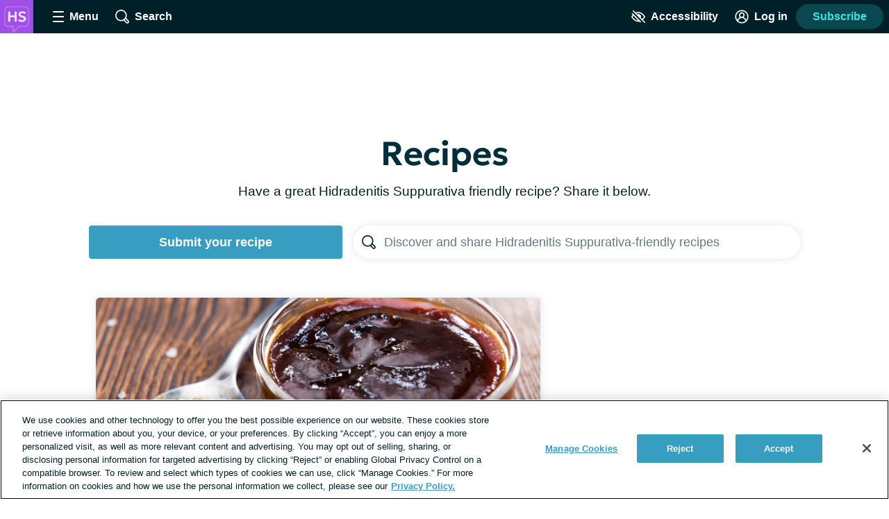

--- FILE ---
content_type: text/javascript; charset=utf-8
request_url: https://hsdisease.com/_nuxt/BQoj55B9.js
body_size: 1691
content:
import{_ as b}from"./TohdTLSf.js";import{_ as S,N as $,a as n,o,w as c,c as x,l as P,b as d,k as v,e as i,t as h,P as t,u as C,s as R,A as p,p as l,aC as w,z as A,q as k}from"./tGbiaMyS.js";import{_ as L}from"./C3V1oMt3.js";import{_ as N}from"./BMlWPbZp.js";import{_ as q}from"./2PJf1R4C.js";import{S as I}from"./B2lAux14.js";import{c as T}from"./ZNiQiSmP.js";import"./Ct4KnNdU.js";import"./DxpqdpaT.js";import"./WqFzvyLE.js";import"./CwfsFcJX.js";import"./NdmdrM1v.js";import"./BQM8AhlC.js";import"./D328_8hH.js";import"./BLtfPu7Q.js";import"./BjAC4dUw.js";import"./CTUWuikr.js";import"./By_SZPMr.js";import"./RZb0w__q.js";import"./D28s3zLI.js";import"./Bdj2QrD9.js";import"./C5vPIybQ.js";const D={setup(){},data(){return{posts:[],dataLayer:{},totalCount:0,perPage:20,sidebarAdSections:k.sidebarAdSections,term:(this._.provides[t]||this.$route).query.term||""}},computed:{...$(A,["userIsLoggedIn","userIsUnverified"]),pageTitle(){return(this._.provides[t]||this.$route).meta.title?`Recipes: ${(this._.provides[t]||this.$route).meta.title}`:"Recipes"},currentPage(){const e=(this._.provides[t]||this.$route).params.pageNumber||(this._.provides[t]||this.$route).query.page;return e?Number(e):1},totalPages(){return Math.ceil(this.totalCount/this.perPage)},metaDescription(){const e=`page ${this.currentPage} of ${this.totalPages}`;return`${(this.$site.defaultMeta["metadesc-recipe"]||"").replace("%%term_title%%",(this._.provides[t]||this.$route).meta.title)} ${e}`},searchPlaceholder(){return`Discover and share ${this.$site.settings.condition_name}-friendly recipes`}},watch:{posts(e){e&&this.onLoad()}},created(){R({title:"Recipes Archive",link:p(()=>!l().siteHasFeature("Recipes")||this.currentPage>1?[{rel:"canonical"}]:[]),meta:p(()=>{const e=[{name:"description",content:this.metaDescription},{property:"og:description",content:this.metaDescription},{property:"twitter:description",content:this.metaDescription}];return(!l().siteHasFeature("Recipes")||this.currentPage>1)&&e.push({name:"robots",content:"noindex"}),e})}),w([p(()=>T("Recipes",this.totalCount,(this._.provides[t]||this.$route).path,this.$root.hostname,this.$site.settings.condition_name))])},methods:{handleSearch(e){this.term!==e&&this.$router.push({name:(this._.provides[t]||this.$route).name,query:{...(this._.provides[t]||this.$route).query,term:e,page:1}})},tryToAddNewRecipe(e){this.userIsLoggedIn&&!this.userIsUnverified&&this.$snowplow.trackButtonEvent({data:{type:"add recipe",text:e.target.textContent.trim(),classes:e.target.classList,id:e.target.id}}),this.$router.push({path:"/recipes/new"})},onLoad(){C().updateGlobalContext({page:{type:"Collection",id:`recipes-${this.currentPage}`},search:{type:"Content Collection",query:this.posts.map(e=>e.id)}}),this.$emit("loaded",this.dataLayer)}},apollo:{search:{query:I,variables(){return{page:this.currentPage,query:this.term||"*",index:"POST",searchSort:"DATE",postTypes:["recipe"],limit:this.perPage,tagSlug:(this._.provides[t]||this.$route).meta.tag}},result({data:e}){if(e){if(!e.search||!e.search.searchResults)return;this.dataLayer=e.search.dataLayer,this.totalCount=e.search.total,this.posts=e.search.searchResults}}}}},B={class:"recipes-index__header","data-test-id":"recipes-index-header"},E={class:"page-heading page-heading--ugc-index","data-test-id":"recipes-index-page-heading"},H={class:"align-center"},M={class:"recipes-index__cta"},U={key:1,class:"collection-page"};function F(e,a,V,G,r,s){const u=b,m=P,_=L,g=N,f=q;return o(),n(f,{name:"sidebar",class:"recipes-index","show-leaderboard-ad":!e.$apollo.loading},{hero:c(()=>[i("div",B,[i("h1",E,h(e.$decodeHtml(s.pageTitle)),1),i("p",H,h(e.$site.settings.recipes_index_cta),1),i("div",M,[i("button",{id:"submit-recipe-button",type:"button",class:"recipes-index__cta-button button",onClick:a[0]||(a[0]=(...y)=>s.tryToAddNewRecipe&&s.tryToAddNewRecipe(...y))}," Submit your recipe "),d(u,{class:"recipes-index__search",placeholder:s.searchPlaceholder,"aria-placeholder":s.searchPlaceholder,term:r.term,onSearch:s.handleSearch},null,8,["placeholder","aria-placeholder","term","onSearch"])])])]),"sidebar-ads":c(()=>[e.$apollo.loading?v("",!0):(o(),n(g,{key:0,sections:r.sidebarAdSections},null,8,["sections"]))]),default:c(()=>[e.$apollo.loading?(o(),n(m,{key:0})):(o(),x("div",U,[d(_,{items:r.posts,"current-page":s.currentPage,"per-page":r.perPage,"total-count":r.totalCount},null,8,["items","current-page","per-page","total-count"])]))]),_:1},8,["show-leaderboard-ad"])}const le=S(D,[["render",F],["__scopeId","data-v-cf23d27d"]]);export{le as default};


--- FILE ---
content_type: image/svg+xml
request_url: https://hsdisease.com/images/logo_avatar.svg
body_size: 1398
content:
<?xml version="1.0" encoding="UTF-8"?>
<svg width="256px" height="256px" viewBox="0 0 256 256" version="1.1" xmlns="http://www.w3.org/2000/svg" xmlns:xlink="http://www.w3.org/1999/xlink">
    <title>logo_avatar</title>
    <g id="logo_avatar" stroke="none" fill="none" fill-rule="evenodd" stroke-width="1">
        <g id="avatar" transform="translate(-0.5, 0.0742)">
            <rect id="Rectangle" fill="#A14FE8" x="0" y="0" width="255.999744" height="255.999744"></rect>
            <g id="Group" transform="translate(34.5408, 50.0449)" fill="#FFFFFF" fill-opacity="0.4" fill-rule="nonzero">
                <path d="M156.88192,0 C173.46048,0 186.9184,13.45792 186.9184,30.03648 L186.9184,125.48352 C186.9184,142.06208 173.46048,155.52 156.88192,155.52 L114.42432,155.52 L64.29184,202.79808 L64.29184,155.52 L30.03648,155.52 C13.45792,155.52 0,142.06208 0,125.48352 L0,30.03648 C0,13.45792 13.45792,0 30.03648,0 L156.88192,0 Z M156.88192,5.12 L30.03648,5.12 C16.28672,5.12 5.12,16.28672 5.12,30.03648 L5.12,125.48352 C5.12,139.23328 16.28672,150.4 30.03648,150.4 L69.41184,150.4 L69.41184,190.93248 L112.38912,150.4 L156.88192,150.4 C170.63168,150.4 181.7984,139.23328 181.7984,125.48352 L181.7984,30.03648 C181.7984,16.28672 170.63168,5.12 156.88192,5.12 Z" id="Combined-Shape"></path>
            </g>
            <g id="HS" transform="translate(62.7973, 87.152)" fill="#FFFFFF" fill-rule="nonzero" opacity="0.85">
                <polygon id="Path" points="0 79.248 0 1.59466667 16.4181333 1.59466667 16.4181333 31.0752 49.3653333 31.0752 49.3653333 1.59466667 65.7834667 1.59466667 65.7834667 79.248 49.3653333 79.248 49.3653333 46.0789333 16.4181333 46.0789333 16.4181333 79.248"></polygon>
                <path d="M107.3984,80.912 C101.685333,80.912 96.1236444,80.0765333 90.7133333,78.4056 C85.3030222,76.7346667 80.7304889,74.3253333 76.9957333,71.1776 L84.8096,58.8501333 C86.5198222,60.528 88.6229333,61.9770667 91.1189333,63.1973333 C93.6149333,64.4176 96.2784889,65.3593778 99.1096,66.0226667 C101.940711,66.6859556 104.717511,67.0176 107.44,67.0176 C111.660089,67.0176 115.088622,66.2699556 117.7256,64.7746667 C120.362578,63.2793778 121.681067,61.1104 121.681067,58.2677333 C121.681067,55.9889778 120.750844,54.0788444 118.8904,52.5373333 C117.029956,50.9958222 113.582933,49.5271111 108.549333,48.1312 L101.4496,46.1205333 C93.6704,43.9388444 88.0555556,40.9852444 84.6050667,37.2597333 C81.1545778,33.5342222 79.4293333,29.0044444 79.4293333,23.6704 C79.4293333,20.2129778 80.1515556,17.0409778 81.596,14.1544 C83.0404444,11.2678222 85.0707556,8.76373333 87.6869333,6.64213333 C90.3031111,4.52053333 93.3919111,2.88311111 96.9533333,1.72986667 C100.514756,0.576622222 104.393956,0 108.590933,0 C114.239289,0 119.491289,0.8216 124.346933,2.4648 C129.202578,4.108 133.141867,6.344 136.1648,9.1728 L128.087467,21.1189333 C126.612978,19.6583111 124.831111,18.3837333 122.741867,17.2952 C120.652622,16.2066667 118.387733,15.3608 115.9472,14.7576 C113.506667,14.1544 111.040711,13.8528 108.549333,13.8528 C105.882311,13.8528 103.546933,14.2156444 101.5432,14.9413333 C99.5394667,15.6670222 97.9806222,16.7012444 96.8666667,18.044 C95.7527111,19.3867556 95.1957333,20.9987556 95.1957333,22.88 C95.1957333,24.3175111 95.5944,25.5504889 96.3917333,26.5789333 C97.1890667,27.6073778 98.5422222,28.5618667 100.4512,29.4424 C102.360178,30.3229333 104.980978,31.2554667 108.3136,32.24 L115.6352,34.4032 C123.317333,36.6588444 128.896356,39.5223111 132.372267,42.9936 C135.848178,46.4648889 137.586133,50.9692444 137.586133,56.5066667 C137.586133,61.3276444 136.369333,65.5731556 133.935733,69.2432 C131.502133,72.9132444 128.027378,75.7755556 123.511467,77.8301333 C118.995556,79.8847111 113.624533,80.912 107.3984,80.912 Z" id="Path"></path>
            </g>
        </g>
    </g>
</svg>